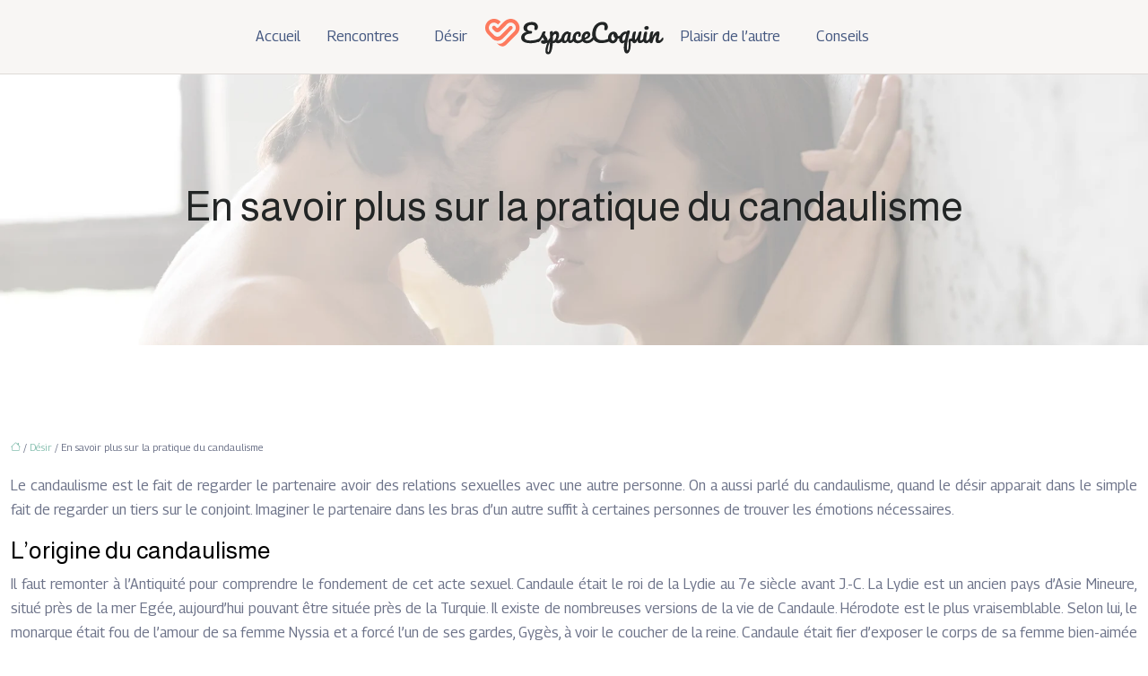

--- FILE ---
content_type: text/html; charset=UTF-8
request_url: https://www.espace-coquin.com/en-savoir-plus-sur-la-pratique-du-candaulisme/
body_size: 11991
content:
<!DOCTYPE html>
<html lang="fr-FR">
<head>
<meta charset="UTF-8" />
<meta name="viewport" content="width=device-width">
<link rel="shortcut icon" href="/wp-content/uploads/2021/09/favcion.svg" />
<script type="application/ld+json">
{
    "@context": "https://schema.org",
    "@graph": [
        {
            "@type": "WebSite",
            "@id": "https://www.espace-coquin.com#website",
            "url": "https://www.espace-coquin.com",
            "inLanguage": "fr-FR",
            "publisher": {
                "@id": "https://www.espace-coquin.com#organization"
            }
        },
        {
            "@type": "Organization",
            "@id": "https://www.espace-coquin.com#organization",
            "url": "https://www.espace-coquin.com",
            "logo": {
                "@type": "ImageObject",
                "@id": "https://www.espace-coquin.com#logo",
                "url": "https://www.espace-coquin.com/wp-content/uploads/2021/09/logo-espace-coquin.svg"
            }
        },
        {
            "@type": "Person",
            "@id": "https://www.espace-coquin.com/author/espace-coquin#person",
            "name": "admin",
            "jobTitle": "Rédaction Web",
            "url": "https://www.espace-coquin.com/author/espace-coquin",
            "worksFor": {
                "@id": "https://www.espace-coquin.com#organization"
            },
            "image": {
                "@type": "ImageObject",
                "url": ""
            }
        },
        {
            "@type": "WebPage",
            "@id": "https://www.espace-coquin.com/en-savoir-plus-sur-la-pratique-du-candaulisme/#webpage",
            "url": "https://www.espace-coquin.com/en-savoir-plus-sur-la-pratique-du-candaulisme/",
            "name": "Candaulisme, une pratique de plus en plus exercé",
            "isPartOf": {
                "@id": "https://www.espace-coquin.com#website"
            },
            "breadcrumb": {
                "@id": "https://www.espace-coquin.com/en-savoir-plus-sur-la-pratique-du-candaulisme/#breadcrumb"
            },
            "inLanguage": "fr_FR"
        },
        {
            "@type": "Article",
            "@id": "https://www.espace-coquin.com/en-savoir-plus-sur-la-pratique-du-candaulisme/#article",
            "headline": "En savoir plus sur la pratique du candaulisme",
            "description": "Le candaulisme est un penchant sexuel qui s&apos;exprime par l&apos;excitation d&apos;un membre du couple à voir son partenaire faire l&apos;amour avec un tiers.",
            "mainEntityOfPage": {
                "@id": "https://www.espace-coquin.com/en-savoir-plus-sur-la-pratique-du-candaulisme/#webpage"
            },
            "wordCount": 430,
            "isAccessibleForFree": true,
            "articleSection": [
                "Désir"
            ],
            "datePublished": "2021-09-16T12:23:00+00:00",
            "author": {
                "@id": "https://www.espace-coquin.com/author/espace-coquin#person"
            },
            "publisher": {
                "@id": "https://www.espace-coquin.com#organization"
            },
            "inLanguage": "fr-FR"
        },
        {
            "@type": "BreadcrumbList",
            "@id": "https://www.espace-coquin.com/en-savoir-plus-sur-la-pratique-du-candaulisme/#breadcrumb",
            "itemListElement": [
                {
                    "@type": "ListItem",
                    "position": 1,
                    "name": "Accueil",
                    "item": "https://www.espace-coquin.com/"
                },
                {
                    "@type": "ListItem",
                    "position": 2,
                    "name": "Désir",
                    "item": "https://www.espace-coquin.com/desir/"
                },
                {
                    "@type": "ListItem",
                    "position": 3,
                    "name": "En savoir plus sur la pratique du candaulisme",
                    "item": "https://www.espace-coquin.com/en-savoir-plus-sur-la-pratique-du-candaulisme/"
                }
            ]
        }
    ]
}</script>
<meta name='robots' content='max-image-preview:large' />
<title>Candaulisme, une pratique de plus en plus exercé</title><meta name="description" content="Le candaulisme est un penchant sexuel qui s'exprime par l'excitation d'un membre du couple à voir son partenaire faire l'amour avec un tiers."><link rel="alternate" title="oEmbed (JSON)" type="application/json+oembed" href="https://www.espace-coquin.com/wp-json/oembed/1.0/embed?url=https%3A%2F%2Fwww.espace-coquin.com%2Fen-savoir-plus-sur-la-pratique-du-candaulisme%2F" />
<link rel="alternate" title="oEmbed (XML)" type="text/xml+oembed" href="https://www.espace-coquin.com/wp-json/oembed/1.0/embed?url=https%3A%2F%2Fwww.espace-coquin.com%2Fen-savoir-plus-sur-la-pratique-du-candaulisme%2F&#038;format=xml" />
<style id='wp-img-auto-sizes-contain-inline-css' type='text/css'>
img:is([sizes=auto i],[sizes^="auto," i]){contain-intrinsic-size:3000px 1500px}
/*# sourceURL=wp-img-auto-sizes-contain-inline-css */
</style>
<style id='wp-block-library-inline-css' type='text/css'>
:root{--wp-block-synced-color:#7a00df;--wp-block-synced-color--rgb:122,0,223;--wp-bound-block-color:var(--wp-block-synced-color);--wp-editor-canvas-background:#ddd;--wp-admin-theme-color:#007cba;--wp-admin-theme-color--rgb:0,124,186;--wp-admin-theme-color-darker-10:#006ba1;--wp-admin-theme-color-darker-10--rgb:0,107,160.5;--wp-admin-theme-color-darker-20:#005a87;--wp-admin-theme-color-darker-20--rgb:0,90,135;--wp-admin-border-width-focus:2px}@media (min-resolution:192dpi){:root{--wp-admin-border-width-focus:1.5px}}.wp-element-button{cursor:pointer}:root .has-very-light-gray-background-color{background-color:#eee}:root .has-very-dark-gray-background-color{background-color:#313131}:root .has-very-light-gray-color{color:#eee}:root .has-very-dark-gray-color{color:#313131}:root .has-vivid-green-cyan-to-vivid-cyan-blue-gradient-background{background:linear-gradient(135deg,#00d084,#0693e3)}:root .has-purple-crush-gradient-background{background:linear-gradient(135deg,#34e2e4,#4721fb 50%,#ab1dfe)}:root .has-hazy-dawn-gradient-background{background:linear-gradient(135deg,#faaca8,#dad0ec)}:root .has-subdued-olive-gradient-background{background:linear-gradient(135deg,#fafae1,#67a671)}:root .has-atomic-cream-gradient-background{background:linear-gradient(135deg,#fdd79a,#004a59)}:root .has-nightshade-gradient-background{background:linear-gradient(135deg,#330968,#31cdcf)}:root .has-midnight-gradient-background{background:linear-gradient(135deg,#020381,#2874fc)}:root{--wp--preset--font-size--normal:16px;--wp--preset--font-size--huge:42px}.has-regular-font-size{font-size:1em}.has-larger-font-size{font-size:2.625em}.has-normal-font-size{font-size:var(--wp--preset--font-size--normal)}.has-huge-font-size{font-size:var(--wp--preset--font-size--huge)}.has-text-align-center{text-align:center}.has-text-align-left{text-align:left}.has-text-align-right{text-align:right}.has-fit-text{white-space:nowrap!important}#end-resizable-editor-section{display:none}.aligncenter{clear:both}.items-justified-left{justify-content:flex-start}.items-justified-center{justify-content:center}.items-justified-right{justify-content:flex-end}.items-justified-space-between{justify-content:space-between}.screen-reader-text{border:0;clip-path:inset(50%);height:1px;margin:-1px;overflow:hidden;padding:0;position:absolute;width:1px;word-wrap:normal!important}.screen-reader-text:focus{background-color:#ddd;clip-path:none;color:#444;display:block;font-size:1em;height:auto;left:5px;line-height:normal;padding:15px 23px 14px;text-decoration:none;top:5px;width:auto;z-index:100000}html :where(.has-border-color){border-style:solid}html :where([style*=border-top-color]){border-top-style:solid}html :where([style*=border-right-color]){border-right-style:solid}html :where([style*=border-bottom-color]){border-bottom-style:solid}html :where([style*=border-left-color]){border-left-style:solid}html :where([style*=border-width]){border-style:solid}html :where([style*=border-top-width]){border-top-style:solid}html :where([style*=border-right-width]){border-right-style:solid}html :where([style*=border-bottom-width]){border-bottom-style:solid}html :where([style*=border-left-width]){border-left-style:solid}html :where(img[class*=wp-image-]){height:auto;max-width:100%}:where(figure){margin:0 0 1em}html :where(.is-position-sticky){--wp-admin--admin-bar--position-offset:var(--wp-admin--admin-bar--height,0px)}@media screen and (max-width:600px){html :where(.is-position-sticky){--wp-admin--admin-bar--position-offset:0px}}

/*# sourceURL=wp-block-library-inline-css */
</style><style id='wp-block-image-inline-css' type='text/css'>
.wp-block-image>a,.wp-block-image>figure>a{display:inline-block}.wp-block-image img{box-sizing:border-box;height:auto;max-width:100%;vertical-align:bottom}@media not (prefers-reduced-motion){.wp-block-image img.hide{visibility:hidden}.wp-block-image img.show{animation:show-content-image .4s}}.wp-block-image[style*=border-radius] img,.wp-block-image[style*=border-radius]>a{border-radius:inherit}.wp-block-image.has-custom-border img{box-sizing:border-box}.wp-block-image.aligncenter{text-align:center}.wp-block-image.alignfull>a,.wp-block-image.alignwide>a{width:100%}.wp-block-image.alignfull img,.wp-block-image.alignwide img{height:auto;width:100%}.wp-block-image .aligncenter,.wp-block-image .alignleft,.wp-block-image .alignright,.wp-block-image.aligncenter,.wp-block-image.alignleft,.wp-block-image.alignright{display:table}.wp-block-image .aligncenter>figcaption,.wp-block-image .alignleft>figcaption,.wp-block-image .alignright>figcaption,.wp-block-image.aligncenter>figcaption,.wp-block-image.alignleft>figcaption,.wp-block-image.alignright>figcaption{caption-side:bottom;display:table-caption}.wp-block-image .alignleft{float:left;margin:.5em 1em .5em 0}.wp-block-image .alignright{float:right;margin:.5em 0 .5em 1em}.wp-block-image .aligncenter{margin-left:auto;margin-right:auto}.wp-block-image :where(figcaption){margin-bottom:1em;margin-top:.5em}.wp-block-image.is-style-circle-mask img{border-radius:9999px}@supports ((-webkit-mask-image:none) or (mask-image:none)) or (-webkit-mask-image:none){.wp-block-image.is-style-circle-mask img{border-radius:0;-webkit-mask-image:url('data:image/svg+xml;utf8,<svg viewBox="0 0 100 100" xmlns="http://www.w3.org/2000/svg"><circle cx="50" cy="50" r="50"/></svg>');mask-image:url('data:image/svg+xml;utf8,<svg viewBox="0 0 100 100" xmlns="http://www.w3.org/2000/svg"><circle cx="50" cy="50" r="50"/></svg>');mask-mode:alpha;-webkit-mask-position:center;mask-position:center;-webkit-mask-repeat:no-repeat;mask-repeat:no-repeat;-webkit-mask-size:contain;mask-size:contain}}:root :where(.wp-block-image.is-style-rounded img,.wp-block-image .is-style-rounded img){border-radius:9999px}.wp-block-image figure{margin:0}.wp-lightbox-container{display:flex;flex-direction:column;position:relative}.wp-lightbox-container img{cursor:zoom-in}.wp-lightbox-container img:hover+button{opacity:1}.wp-lightbox-container button{align-items:center;backdrop-filter:blur(16px) saturate(180%);background-color:#5a5a5a40;border:none;border-radius:4px;cursor:zoom-in;display:flex;height:20px;justify-content:center;opacity:0;padding:0;position:absolute;right:16px;text-align:center;top:16px;width:20px;z-index:100}@media not (prefers-reduced-motion){.wp-lightbox-container button{transition:opacity .2s ease}}.wp-lightbox-container button:focus-visible{outline:3px auto #5a5a5a40;outline:3px auto -webkit-focus-ring-color;outline-offset:3px}.wp-lightbox-container button:hover{cursor:pointer;opacity:1}.wp-lightbox-container button:focus{opacity:1}.wp-lightbox-container button:focus,.wp-lightbox-container button:hover,.wp-lightbox-container button:not(:hover):not(:active):not(.has-background){background-color:#5a5a5a40;border:none}.wp-lightbox-overlay{box-sizing:border-box;cursor:zoom-out;height:100vh;left:0;overflow:hidden;position:fixed;top:0;visibility:hidden;width:100%;z-index:100000}.wp-lightbox-overlay .close-button{align-items:center;cursor:pointer;display:flex;justify-content:center;min-height:40px;min-width:40px;padding:0;position:absolute;right:calc(env(safe-area-inset-right) + 16px);top:calc(env(safe-area-inset-top) + 16px);z-index:5000000}.wp-lightbox-overlay .close-button:focus,.wp-lightbox-overlay .close-button:hover,.wp-lightbox-overlay .close-button:not(:hover):not(:active):not(.has-background){background:none;border:none}.wp-lightbox-overlay .lightbox-image-container{height:var(--wp--lightbox-container-height);left:50%;overflow:hidden;position:absolute;top:50%;transform:translate(-50%,-50%);transform-origin:top left;width:var(--wp--lightbox-container-width);z-index:9999999999}.wp-lightbox-overlay .wp-block-image{align-items:center;box-sizing:border-box;display:flex;height:100%;justify-content:center;margin:0;position:relative;transform-origin:0 0;width:100%;z-index:3000000}.wp-lightbox-overlay .wp-block-image img{height:var(--wp--lightbox-image-height);min-height:var(--wp--lightbox-image-height);min-width:var(--wp--lightbox-image-width);width:var(--wp--lightbox-image-width)}.wp-lightbox-overlay .wp-block-image figcaption{display:none}.wp-lightbox-overlay button{background:none;border:none}.wp-lightbox-overlay .scrim{background-color:#fff;height:100%;opacity:.9;position:absolute;width:100%;z-index:2000000}.wp-lightbox-overlay.active{visibility:visible}@media not (prefers-reduced-motion){.wp-lightbox-overlay.active{animation:turn-on-visibility .25s both}.wp-lightbox-overlay.active img{animation:turn-on-visibility .35s both}.wp-lightbox-overlay.show-closing-animation:not(.active){animation:turn-off-visibility .35s both}.wp-lightbox-overlay.show-closing-animation:not(.active) img{animation:turn-off-visibility .25s both}.wp-lightbox-overlay.zoom.active{animation:none;opacity:1;visibility:visible}.wp-lightbox-overlay.zoom.active .lightbox-image-container{animation:lightbox-zoom-in .4s}.wp-lightbox-overlay.zoom.active .lightbox-image-container img{animation:none}.wp-lightbox-overlay.zoom.active .scrim{animation:turn-on-visibility .4s forwards}.wp-lightbox-overlay.zoom.show-closing-animation:not(.active){animation:none}.wp-lightbox-overlay.zoom.show-closing-animation:not(.active) .lightbox-image-container{animation:lightbox-zoom-out .4s}.wp-lightbox-overlay.zoom.show-closing-animation:not(.active) .lightbox-image-container img{animation:none}.wp-lightbox-overlay.zoom.show-closing-animation:not(.active) .scrim{animation:turn-off-visibility .4s forwards}}@keyframes show-content-image{0%{visibility:hidden}99%{visibility:hidden}to{visibility:visible}}@keyframes turn-on-visibility{0%{opacity:0}to{opacity:1}}@keyframes turn-off-visibility{0%{opacity:1;visibility:visible}99%{opacity:0;visibility:visible}to{opacity:0;visibility:hidden}}@keyframes lightbox-zoom-in{0%{transform:translate(calc((-100vw + var(--wp--lightbox-scrollbar-width))/2 + var(--wp--lightbox-initial-left-position)),calc(-50vh + var(--wp--lightbox-initial-top-position))) scale(var(--wp--lightbox-scale))}to{transform:translate(-50%,-50%) scale(1)}}@keyframes lightbox-zoom-out{0%{transform:translate(-50%,-50%) scale(1);visibility:visible}99%{visibility:visible}to{transform:translate(calc((-100vw + var(--wp--lightbox-scrollbar-width))/2 + var(--wp--lightbox-initial-left-position)),calc(-50vh + var(--wp--lightbox-initial-top-position))) scale(var(--wp--lightbox-scale));visibility:hidden}}
/*# sourceURL=https://www.espace-coquin.com/wp-includes/blocks/image/style.min.css */
</style>
<style id='global-styles-inline-css' type='text/css'>
:root{--wp--preset--aspect-ratio--square: 1;--wp--preset--aspect-ratio--4-3: 4/3;--wp--preset--aspect-ratio--3-4: 3/4;--wp--preset--aspect-ratio--3-2: 3/2;--wp--preset--aspect-ratio--2-3: 2/3;--wp--preset--aspect-ratio--16-9: 16/9;--wp--preset--aspect-ratio--9-16: 9/16;--wp--preset--color--black: #000000;--wp--preset--color--cyan-bluish-gray: #abb8c3;--wp--preset--color--white: #ffffff;--wp--preset--color--pale-pink: #f78da7;--wp--preset--color--vivid-red: #cf2e2e;--wp--preset--color--luminous-vivid-orange: #ff6900;--wp--preset--color--luminous-vivid-amber: #fcb900;--wp--preset--color--light-green-cyan: #7bdcb5;--wp--preset--color--vivid-green-cyan: #00d084;--wp--preset--color--pale-cyan-blue: #8ed1fc;--wp--preset--color--vivid-cyan-blue: #0693e3;--wp--preset--color--vivid-purple: #9b51e0;--wp--preset--color--base: #f9f9f9;--wp--preset--color--base-2: #ffffff;--wp--preset--color--contrast: #111111;--wp--preset--color--contrast-2: #636363;--wp--preset--color--contrast-3: #A4A4A4;--wp--preset--color--accent: #cfcabe;--wp--preset--color--accent-2: #c2a990;--wp--preset--color--accent-3: #d8613c;--wp--preset--color--accent-4: #b1c5a4;--wp--preset--color--accent-5: #b5bdbc;--wp--preset--gradient--vivid-cyan-blue-to-vivid-purple: linear-gradient(135deg,rgb(6,147,227) 0%,rgb(155,81,224) 100%);--wp--preset--gradient--light-green-cyan-to-vivid-green-cyan: linear-gradient(135deg,rgb(122,220,180) 0%,rgb(0,208,130) 100%);--wp--preset--gradient--luminous-vivid-amber-to-luminous-vivid-orange: linear-gradient(135deg,rgb(252,185,0) 0%,rgb(255,105,0) 100%);--wp--preset--gradient--luminous-vivid-orange-to-vivid-red: linear-gradient(135deg,rgb(255,105,0) 0%,rgb(207,46,46) 100%);--wp--preset--gradient--very-light-gray-to-cyan-bluish-gray: linear-gradient(135deg,rgb(238,238,238) 0%,rgb(169,184,195) 100%);--wp--preset--gradient--cool-to-warm-spectrum: linear-gradient(135deg,rgb(74,234,220) 0%,rgb(151,120,209) 20%,rgb(207,42,186) 40%,rgb(238,44,130) 60%,rgb(251,105,98) 80%,rgb(254,248,76) 100%);--wp--preset--gradient--blush-light-purple: linear-gradient(135deg,rgb(255,206,236) 0%,rgb(152,150,240) 100%);--wp--preset--gradient--blush-bordeaux: linear-gradient(135deg,rgb(254,205,165) 0%,rgb(254,45,45) 50%,rgb(107,0,62) 100%);--wp--preset--gradient--luminous-dusk: linear-gradient(135deg,rgb(255,203,112) 0%,rgb(199,81,192) 50%,rgb(65,88,208) 100%);--wp--preset--gradient--pale-ocean: linear-gradient(135deg,rgb(255,245,203) 0%,rgb(182,227,212) 50%,rgb(51,167,181) 100%);--wp--preset--gradient--electric-grass: linear-gradient(135deg,rgb(202,248,128) 0%,rgb(113,206,126) 100%);--wp--preset--gradient--midnight: linear-gradient(135deg,rgb(2,3,129) 0%,rgb(40,116,252) 100%);--wp--preset--gradient--gradient-1: linear-gradient(to bottom, #cfcabe 0%, #F9F9F9 100%);--wp--preset--gradient--gradient-2: linear-gradient(to bottom, #C2A990 0%, #F9F9F9 100%);--wp--preset--gradient--gradient-3: linear-gradient(to bottom, #D8613C 0%, #F9F9F9 100%);--wp--preset--gradient--gradient-4: linear-gradient(to bottom, #B1C5A4 0%, #F9F9F9 100%);--wp--preset--gradient--gradient-5: linear-gradient(to bottom, #B5BDBC 0%, #F9F9F9 100%);--wp--preset--gradient--gradient-6: linear-gradient(to bottom, #A4A4A4 0%, #F9F9F9 100%);--wp--preset--gradient--gradient-7: linear-gradient(to bottom, #cfcabe 50%, #F9F9F9 50%);--wp--preset--gradient--gradient-8: linear-gradient(to bottom, #C2A990 50%, #F9F9F9 50%);--wp--preset--gradient--gradient-9: linear-gradient(to bottom, #D8613C 50%, #F9F9F9 50%);--wp--preset--gradient--gradient-10: linear-gradient(to bottom, #B1C5A4 50%, #F9F9F9 50%);--wp--preset--gradient--gradient-11: linear-gradient(to bottom, #B5BDBC 50%, #F9F9F9 50%);--wp--preset--gradient--gradient-12: linear-gradient(to bottom, #A4A4A4 50%, #F9F9F9 50%);--wp--preset--font-size--small: 13px;--wp--preset--font-size--medium: 20px;--wp--preset--font-size--large: 36px;--wp--preset--font-size--x-large: 42px;--wp--preset--spacing--20: min(1.5rem, 2vw);--wp--preset--spacing--30: min(2.5rem, 3vw);--wp--preset--spacing--40: min(4rem, 5vw);--wp--preset--spacing--50: min(6.5rem, 8vw);--wp--preset--spacing--60: min(10.5rem, 13vw);--wp--preset--spacing--70: 3.38rem;--wp--preset--spacing--80: 5.06rem;--wp--preset--spacing--10: 1rem;--wp--preset--shadow--natural: 6px 6px 9px rgba(0, 0, 0, 0.2);--wp--preset--shadow--deep: 12px 12px 50px rgba(0, 0, 0, 0.4);--wp--preset--shadow--sharp: 6px 6px 0px rgba(0, 0, 0, 0.2);--wp--preset--shadow--outlined: 6px 6px 0px -3px rgb(255, 255, 255), 6px 6px rgb(0, 0, 0);--wp--preset--shadow--crisp: 6px 6px 0px rgb(0, 0, 0);}:root { --wp--style--global--content-size: 1320px;--wp--style--global--wide-size: 1920px; }:where(body) { margin: 0; }.wp-site-blocks { padding-top: var(--wp--style--root--padding-top); padding-bottom: var(--wp--style--root--padding-bottom); }.has-global-padding { padding-right: var(--wp--style--root--padding-right); padding-left: var(--wp--style--root--padding-left); }.has-global-padding > .alignfull { margin-right: calc(var(--wp--style--root--padding-right) * -1); margin-left: calc(var(--wp--style--root--padding-left) * -1); }.has-global-padding :where(:not(.alignfull.is-layout-flow) > .has-global-padding:not(.wp-block-block, .alignfull)) { padding-right: 0; padding-left: 0; }.has-global-padding :where(:not(.alignfull.is-layout-flow) > .has-global-padding:not(.wp-block-block, .alignfull)) > .alignfull { margin-left: 0; margin-right: 0; }.wp-site-blocks > .alignleft { float: left; margin-right: 2em; }.wp-site-blocks > .alignright { float: right; margin-left: 2em; }.wp-site-blocks > .aligncenter { justify-content: center; margin-left: auto; margin-right: auto; }:where(.wp-site-blocks) > * { margin-block-start: 1.2rem; margin-block-end: 0; }:where(.wp-site-blocks) > :first-child { margin-block-start: 0; }:where(.wp-site-blocks) > :last-child { margin-block-end: 0; }:root { --wp--style--block-gap: 1.2rem; }:root :where(.is-layout-flow) > :first-child{margin-block-start: 0;}:root :where(.is-layout-flow) > :last-child{margin-block-end: 0;}:root :where(.is-layout-flow) > *{margin-block-start: 1.2rem;margin-block-end: 0;}:root :where(.is-layout-constrained) > :first-child{margin-block-start: 0;}:root :where(.is-layout-constrained) > :last-child{margin-block-end: 0;}:root :where(.is-layout-constrained) > *{margin-block-start: 1.2rem;margin-block-end: 0;}:root :where(.is-layout-flex){gap: 1.2rem;}:root :where(.is-layout-grid){gap: 1.2rem;}.is-layout-flow > .alignleft{float: left;margin-inline-start: 0;margin-inline-end: 2em;}.is-layout-flow > .alignright{float: right;margin-inline-start: 2em;margin-inline-end: 0;}.is-layout-flow > .aligncenter{margin-left: auto !important;margin-right: auto !important;}.is-layout-constrained > .alignleft{float: left;margin-inline-start: 0;margin-inline-end: 2em;}.is-layout-constrained > .alignright{float: right;margin-inline-start: 2em;margin-inline-end: 0;}.is-layout-constrained > .aligncenter{margin-left: auto !important;margin-right: auto !important;}.is-layout-constrained > :where(:not(.alignleft):not(.alignright):not(.alignfull)){max-width: var(--wp--style--global--content-size);margin-left: auto !important;margin-right: auto !important;}.is-layout-constrained > .alignwide{max-width: var(--wp--style--global--wide-size);}body .is-layout-flex{display: flex;}.is-layout-flex{flex-wrap: wrap;align-items: center;}.is-layout-flex > :is(*, div){margin: 0;}body .is-layout-grid{display: grid;}.is-layout-grid > :is(*, div){margin: 0;}body{--wp--style--root--padding-top: 0px;--wp--style--root--padding-right: var(--wp--preset--spacing--50);--wp--style--root--padding-bottom: 0px;--wp--style--root--padding-left: var(--wp--preset--spacing--50);}a:where(:not(.wp-element-button)){text-decoration: underline;}:root :where(a:where(:not(.wp-element-button)):hover){text-decoration: none;}:root :where(.wp-element-button, .wp-block-button__link){background-color: var(--wp--preset--color--contrast);border-radius: .33rem;border-color: var(--wp--preset--color--contrast);border-width: 0;color: var(--wp--preset--color--base);font-family: inherit;font-size: var(--wp--preset--font-size--small);font-style: normal;font-weight: 500;letter-spacing: inherit;line-height: inherit;padding-top: 0.6rem;padding-right: 1rem;padding-bottom: 0.6rem;padding-left: 1rem;text-decoration: none;text-transform: inherit;}:root :where(.wp-element-button:hover, .wp-block-button__link:hover){background-color: var(--wp--preset--color--contrast-2);border-color: var(--wp--preset--color--contrast-2);color: var(--wp--preset--color--base);}:root :where(.wp-element-button:focus, .wp-block-button__link:focus){background-color: var(--wp--preset--color--contrast-2);border-color: var(--wp--preset--color--contrast-2);color: var(--wp--preset--color--base);outline-color: var(--wp--preset--color--contrast);outline-offset: 2px;outline-style: dotted;outline-width: 1px;}:root :where(.wp-element-button:active, .wp-block-button__link:active){background-color: var(--wp--preset--color--contrast);color: var(--wp--preset--color--base);}:root :where(.wp-element-caption, .wp-block-audio figcaption, .wp-block-embed figcaption, .wp-block-gallery figcaption, .wp-block-image figcaption, .wp-block-table figcaption, .wp-block-video figcaption){color: var(--wp--preset--color--contrast-2);font-family: var(--wp--preset--font-family--body);font-size: 0.8rem;}.has-black-color{color: var(--wp--preset--color--black) !important;}.has-cyan-bluish-gray-color{color: var(--wp--preset--color--cyan-bluish-gray) !important;}.has-white-color{color: var(--wp--preset--color--white) !important;}.has-pale-pink-color{color: var(--wp--preset--color--pale-pink) !important;}.has-vivid-red-color{color: var(--wp--preset--color--vivid-red) !important;}.has-luminous-vivid-orange-color{color: var(--wp--preset--color--luminous-vivid-orange) !important;}.has-luminous-vivid-amber-color{color: var(--wp--preset--color--luminous-vivid-amber) !important;}.has-light-green-cyan-color{color: var(--wp--preset--color--light-green-cyan) !important;}.has-vivid-green-cyan-color{color: var(--wp--preset--color--vivid-green-cyan) !important;}.has-pale-cyan-blue-color{color: var(--wp--preset--color--pale-cyan-blue) !important;}.has-vivid-cyan-blue-color{color: var(--wp--preset--color--vivid-cyan-blue) !important;}.has-vivid-purple-color{color: var(--wp--preset--color--vivid-purple) !important;}.has-base-color{color: var(--wp--preset--color--base) !important;}.has-base-2-color{color: var(--wp--preset--color--base-2) !important;}.has-contrast-color{color: var(--wp--preset--color--contrast) !important;}.has-contrast-2-color{color: var(--wp--preset--color--contrast-2) !important;}.has-contrast-3-color{color: var(--wp--preset--color--contrast-3) !important;}.has-accent-color{color: var(--wp--preset--color--accent) !important;}.has-accent-2-color{color: var(--wp--preset--color--accent-2) !important;}.has-accent-3-color{color: var(--wp--preset--color--accent-3) !important;}.has-accent-4-color{color: var(--wp--preset--color--accent-4) !important;}.has-accent-5-color{color: var(--wp--preset--color--accent-5) !important;}.has-black-background-color{background-color: var(--wp--preset--color--black) !important;}.has-cyan-bluish-gray-background-color{background-color: var(--wp--preset--color--cyan-bluish-gray) !important;}.has-white-background-color{background-color: var(--wp--preset--color--white) !important;}.has-pale-pink-background-color{background-color: var(--wp--preset--color--pale-pink) !important;}.has-vivid-red-background-color{background-color: var(--wp--preset--color--vivid-red) !important;}.has-luminous-vivid-orange-background-color{background-color: var(--wp--preset--color--luminous-vivid-orange) !important;}.has-luminous-vivid-amber-background-color{background-color: var(--wp--preset--color--luminous-vivid-amber) !important;}.has-light-green-cyan-background-color{background-color: var(--wp--preset--color--light-green-cyan) !important;}.has-vivid-green-cyan-background-color{background-color: var(--wp--preset--color--vivid-green-cyan) !important;}.has-pale-cyan-blue-background-color{background-color: var(--wp--preset--color--pale-cyan-blue) !important;}.has-vivid-cyan-blue-background-color{background-color: var(--wp--preset--color--vivid-cyan-blue) !important;}.has-vivid-purple-background-color{background-color: var(--wp--preset--color--vivid-purple) !important;}.has-base-background-color{background-color: var(--wp--preset--color--base) !important;}.has-base-2-background-color{background-color: var(--wp--preset--color--base-2) !important;}.has-contrast-background-color{background-color: var(--wp--preset--color--contrast) !important;}.has-contrast-2-background-color{background-color: var(--wp--preset--color--contrast-2) !important;}.has-contrast-3-background-color{background-color: var(--wp--preset--color--contrast-3) !important;}.has-accent-background-color{background-color: var(--wp--preset--color--accent) !important;}.has-accent-2-background-color{background-color: var(--wp--preset--color--accent-2) !important;}.has-accent-3-background-color{background-color: var(--wp--preset--color--accent-3) !important;}.has-accent-4-background-color{background-color: var(--wp--preset--color--accent-4) !important;}.has-accent-5-background-color{background-color: var(--wp--preset--color--accent-5) !important;}.has-black-border-color{border-color: var(--wp--preset--color--black) !important;}.has-cyan-bluish-gray-border-color{border-color: var(--wp--preset--color--cyan-bluish-gray) !important;}.has-white-border-color{border-color: var(--wp--preset--color--white) !important;}.has-pale-pink-border-color{border-color: var(--wp--preset--color--pale-pink) !important;}.has-vivid-red-border-color{border-color: var(--wp--preset--color--vivid-red) !important;}.has-luminous-vivid-orange-border-color{border-color: var(--wp--preset--color--luminous-vivid-orange) !important;}.has-luminous-vivid-amber-border-color{border-color: var(--wp--preset--color--luminous-vivid-amber) !important;}.has-light-green-cyan-border-color{border-color: var(--wp--preset--color--light-green-cyan) !important;}.has-vivid-green-cyan-border-color{border-color: var(--wp--preset--color--vivid-green-cyan) !important;}.has-pale-cyan-blue-border-color{border-color: var(--wp--preset--color--pale-cyan-blue) !important;}.has-vivid-cyan-blue-border-color{border-color: var(--wp--preset--color--vivid-cyan-blue) !important;}.has-vivid-purple-border-color{border-color: var(--wp--preset--color--vivid-purple) !important;}.has-base-border-color{border-color: var(--wp--preset--color--base) !important;}.has-base-2-border-color{border-color: var(--wp--preset--color--base-2) !important;}.has-contrast-border-color{border-color: var(--wp--preset--color--contrast) !important;}.has-contrast-2-border-color{border-color: var(--wp--preset--color--contrast-2) !important;}.has-contrast-3-border-color{border-color: var(--wp--preset--color--contrast-3) !important;}.has-accent-border-color{border-color: var(--wp--preset--color--accent) !important;}.has-accent-2-border-color{border-color: var(--wp--preset--color--accent-2) !important;}.has-accent-3-border-color{border-color: var(--wp--preset--color--accent-3) !important;}.has-accent-4-border-color{border-color: var(--wp--preset--color--accent-4) !important;}.has-accent-5-border-color{border-color: var(--wp--preset--color--accent-5) !important;}.has-vivid-cyan-blue-to-vivid-purple-gradient-background{background: var(--wp--preset--gradient--vivid-cyan-blue-to-vivid-purple) !important;}.has-light-green-cyan-to-vivid-green-cyan-gradient-background{background: var(--wp--preset--gradient--light-green-cyan-to-vivid-green-cyan) !important;}.has-luminous-vivid-amber-to-luminous-vivid-orange-gradient-background{background: var(--wp--preset--gradient--luminous-vivid-amber-to-luminous-vivid-orange) !important;}.has-luminous-vivid-orange-to-vivid-red-gradient-background{background: var(--wp--preset--gradient--luminous-vivid-orange-to-vivid-red) !important;}.has-very-light-gray-to-cyan-bluish-gray-gradient-background{background: var(--wp--preset--gradient--very-light-gray-to-cyan-bluish-gray) !important;}.has-cool-to-warm-spectrum-gradient-background{background: var(--wp--preset--gradient--cool-to-warm-spectrum) !important;}.has-blush-light-purple-gradient-background{background: var(--wp--preset--gradient--blush-light-purple) !important;}.has-blush-bordeaux-gradient-background{background: var(--wp--preset--gradient--blush-bordeaux) !important;}.has-luminous-dusk-gradient-background{background: var(--wp--preset--gradient--luminous-dusk) !important;}.has-pale-ocean-gradient-background{background: var(--wp--preset--gradient--pale-ocean) !important;}.has-electric-grass-gradient-background{background: var(--wp--preset--gradient--electric-grass) !important;}.has-midnight-gradient-background{background: var(--wp--preset--gradient--midnight) !important;}.has-gradient-1-gradient-background{background: var(--wp--preset--gradient--gradient-1) !important;}.has-gradient-2-gradient-background{background: var(--wp--preset--gradient--gradient-2) !important;}.has-gradient-3-gradient-background{background: var(--wp--preset--gradient--gradient-3) !important;}.has-gradient-4-gradient-background{background: var(--wp--preset--gradient--gradient-4) !important;}.has-gradient-5-gradient-background{background: var(--wp--preset--gradient--gradient-5) !important;}.has-gradient-6-gradient-background{background: var(--wp--preset--gradient--gradient-6) !important;}.has-gradient-7-gradient-background{background: var(--wp--preset--gradient--gradient-7) !important;}.has-gradient-8-gradient-background{background: var(--wp--preset--gradient--gradient-8) !important;}.has-gradient-9-gradient-background{background: var(--wp--preset--gradient--gradient-9) !important;}.has-gradient-10-gradient-background{background: var(--wp--preset--gradient--gradient-10) !important;}.has-gradient-11-gradient-background{background: var(--wp--preset--gradient--gradient-11) !important;}.has-gradient-12-gradient-background{background: var(--wp--preset--gradient--gradient-12) !important;}.has-small-font-size{font-size: var(--wp--preset--font-size--small) !important;}.has-medium-font-size{font-size: var(--wp--preset--font-size--medium) !important;}.has-large-font-size{font-size: var(--wp--preset--font-size--large) !important;}.has-x-large-font-size{font-size: var(--wp--preset--font-size--x-large) !important;}
/*# sourceURL=global-styles-inline-css */
</style>

<link rel='stylesheet' id='default-css' href='https://www.espace-coquin.com/wp-content/themes/factory-templates-4/style.css?ver=81bb4a1a5961a0b54560b3f75d43157e' type='text/css' media='all' />
<link rel='stylesheet' id='bootstrap5-css' href='https://www.espace-coquin.com/wp-content/themes/factory-templates-4/css/bootstrap.min.css?ver=81bb4a1a5961a0b54560b3f75d43157e' type='text/css' media='all' />
<link rel='stylesheet' id='bootstrap-icon-css' href='https://www.espace-coquin.com/wp-content/themes/factory-templates-4/css/bootstrap-icons.css?ver=81bb4a1a5961a0b54560b3f75d43157e' type='text/css' media='all' />
<link rel='stylesheet' id='global-css' href='https://www.espace-coquin.com/wp-content/themes/factory-templates-4/css/global.css?ver=81bb4a1a5961a0b54560b3f75d43157e' type='text/css' media='all' />
<link rel='stylesheet' id='light-theme-css' href='https://www.espace-coquin.com/wp-content/themes/factory-templates-4/css/light.css?ver=81bb4a1a5961a0b54560b3f75d43157e' type='text/css' media='all' />
<script type="text/javascript" src="https://code.jquery.com/jquery-3.2.1.min.js?ver=81bb4a1a5961a0b54560b3f75d43157e" id="jquery3.2.1-js"></script>
<script type="text/javascript" src="https://www.espace-coquin.com/wp-content/themes/factory-templates-4/js/fn.js?ver=81bb4a1a5961a0b54560b3f75d43157e" id="default_script-js"></script>
<link rel="https://api.w.org/" href="https://www.espace-coquin.com/wp-json/" /><link rel="alternate" title="JSON" type="application/json" href="https://www.espace-coquin.com/wp-json/wp/v2/posts/164" /><link rel="EditURI" type="application/rsd+xml" title="RSD" href="https://www.espace-coquin.com/xmlrpc.php?rsd" />
<link rel="canonical" href="https://www.espace-coquin.com/en-savoir-plus-sur-la-pratique-du-candaulisme/" />
<link rel='shortlink' href='https://www.espace-coquin.com/?p=164' />
 
<meta name="google-site-verification" content="TFUd0CKrtTxjcnLErMOQ-ldPPZKz7z7bMcfe4P3tHUY" />
<link href="https://fonts.googleapis.com/css2?family=Almarai:wght@400;500&family=Georama&display=swap" rel="stylesheet"> 
<style type="text/css">
.default_color_background,.menu-bars{background-color : #158366 }.default_color_text,a,h1 span,h2 span,h3 span,h4 span,h5 span,h6 span{color :#158366 }.navigation li a,.navigation li.disabled,.navigation li.active a,.owl-dots .owl-dot.active span,.owl-dots .owl-dot:hover span{background-color: #158366;}
.block-spc{border-color:#158366}
.page-content a{color : #15836680 }.page-content a:hover{color : #fd7a5e }.home .body-content a{color : #15836680 }.home .body-content a:hover{color : #fd7a5e }.col-menu,.main-navigation{background-color:transparent;}body:not(.home) .main-navigation{background-color:#f8f6f4}.main-navigation {padding:10px 0;}.main-navigation.scrolled{padding:5px 0 ;}.main-navigation nav li{padding:0 10px;}.main-navigation.scrolled{background-color:#f8f6f4;}.main-navigation .logo-main{padding: 20px 10px 20px 10px;}.main-navigation .logo-main{height: auto;}.main-navigation  .logo-sticky{height: auto;}.main-navigation .sub-menu{background-color: #f8f6f4;}nav li a{font-size:16px;}nav li a{line-height:26px;}nav li a{color:#455880!important;}nav li:hover > a,.current-menu-item > a{color:#158366!important;}.archive h1{color:#222525!important;}.category .subheader,.single .subheader{padding:120px 0px }.archive h1{text-align:center!important;} .archive h1{font-size:45px}  .archive h2,.cat-description h2{font-size:27px} .archive h2 a,.cat-description h2{color:#252525!important;}.archive .readmore{background-color:#f8f6f4;}.archive .readmore{color:#158366;}.archive .readmore:hover{background-color:#158366;}.archive .readmore:hover{color:#ffffff;}.archive .readmore{padding:8px 20px;}.archive .readmore{border-width: 0px}.single h1{color:#222525!important;}.single .the-post h2{color:#000!important;}.single .the-post h3{color:#000!important;}.single .the-post h4{color:#000!important;}.single .the-post h5{color:#000!important;}.single .the-post h6{color:#000!important;} .single .post-content a{color:#15836680} .single .post-content a:hover{color:#fd7a5e}.single h1{text-align:center!important;}.single h1{font-size: 45px}.single h2{font-size: 27px}.single h3{font-size: 24px}.single h4{font-size: 22px}.single h5{font-size: 20px}.single h6{font-size: 19px}footer{background-position:top } #back_to_top{background-color:#158366;}#back_to_top i, #back_to_top svg{color:#fff;} footer{padding:100px 0px 0px} #back_to_top {padding:3px 9px 6px;}</style>
<style>:root {
    --color-primary: #158366;
    --color-primary-light: #1baa84;
    --color-primary-dark: #0e5b47;
    --color-primary-hover: #12755b;
    --color-primary-muted: #21d1a3;
            --color-background: #fff;
    --color-text: #ffffff;
} </style>
<style id="custom-st" type="text/css">
body{font-size:16px;line-height:27px;font-family:'Georama',sans-serif;color:#6d7389;font-weight:400;}h1,h2,h3,h4,h5,h6 ,.font-text{font-family:'Almarai',sans-serif;font-weight:500;}.main-navigation{border-bottom:1px solid #dedad7;}.main-navigation .logo-main {padding:0;}.navbar-toggler{border:none}.sub-menu li a{line-height:30px;}.main-navigation .menu-item-has-children::after {top:6px;color:#15836680;}.b2{margin:0 5%!important;}.mob-img{position:absolute;left:-11%;top:4%;z-index:-1;}.mob2{position:absolute;bottom:0;right:0;}.col1{box-shadow:0 10px 40px rgb(169 147 125 / 10%);}.mob3{position:absolute;top:38%;right:9%;z-index:-1;}.grp-ttop{margin-top:-100px!important;margin-right:50px;position:relative;}footer{color:#3a3e3e;font-size:16px;}#back_to_top svg {width:20px;}#inactive,.to-top {box-shadow:none;z-index:3;}.widget_footer img{margin-bottom:25px;}footer .footer-widget{font-family:Almarai;font-weight:700;text-align:left;color:#222525;line-height:30px;font-size:20px!important;margin-bottom:20px!important;border-bottom:none!important;}footer ul{list-style:none;margin:0;padding:0;}footer ul li{left:0;-webkit-transition:0.5s all ease;transition:0.5s all ease;position:relative;margin-bottom:10px;}footer ul li:hover {left:7px;}footer .copyright{border-top:1px solid #dedad7;color:#3a3e3e;text-align:center;margin-top:70px;padding:25px 0px;}.bi-chevron-right::before{font-weight:bold !important;font-size:12px;}.archive h2 {margin-bottom:0.5em;}.archive h2,.single .the-post h2,.single .the-post h3{font-weight:500;}.archive .post{box-shadow:0 30px 100px 0 rgba(221,224,231,0.5);padding:30px;}.archive .readmore{letter-spacing:0.3px;font-size:13px;line-height:24px;text-transform:uppercase;}.widget_sidebar{background-color:#f2f3f5;padding:30px;margin-bottom:30px;}.widget_sidebar .sidebar-widget{font-family:'Almarai',sans-serif;font-weight:500;text-align:left;color:#222525;line-height:30px;font-size:20px;border-bottom:none;}.single .sidebar-ma{text-align:left;}.single .all-post-content{margin-bottom:50px;}@media screen and (max-width:960px){.grp-ttop{margin-top:0 !important;margin-right:0;}.navbar-collapse{background:#f8f6f4;}.mob2,.mob-img,.mob3{display:none !important;}.col11{padding-top:30px!important;padding-bottom:30px!important;}.intro-titre{margin-top:80px!important;}.classic-menu li a{padding:5px 0;}nav li a{line-height:25px;}.parag{padding-left:0!important;padding-right:0!important;}.bloc1 {background:#000;min-height:60vh !important;}.main-navigation .menu-item-has-children::after{top:4px;}h1{font-size:30px!important;}h2{font-size:20px!important;}h3{font-size:18px!important;}.category .subheader,.single .subheader {padding:70px 0px;}footer .copyright{padding:25px 50px;margin-top:30px!important;}footer .widgets{padding:0 30px!important;}footer{padding:50px 0 0;}}</style>
</head> 

<body class="wp-singular post-template-default single single-post postid-164 single-format-standard wp-theme-factory-templates-4 catid-2" style="">

<div class="main-navigation logo-center  container-fluid is_sticky over-mobile">
<nav class="navbar navbar-expand-lg px-5 container-fluid">



<button class="navbar-toggler" type="button" data-bs-toggle="collapse" data-bs-target="#navbarSupportedContent" aria-controls="navbarSupportedContent" aria-expanded="false" aria-label="Toggle navigation">
      <span class="navbar-toggler-icon"><i class="bi bi-list"></i></span>
    </button> 

<div class="collapse navbar-collapse" id="navbarSupportedContent">

<ul id="main-menu" class="classic-menu col-5 to-left"><li id="menu-item-152" class="menu-item menu-item-type-taxonomy menu-item-object-category current-post-ancestor current-menu-parent current-post-parent"><a href="https://www.espace-coquin.com/desir/">Désir</a></li>
<li id="menu-item-151" class="menu-item menu-item-type-taxonomy menu-item-object-category"><a href="https://www.espace-coquin.com/rencontres/">Rencontres</a></li>
<li id="menu-item-277" class="menu-item menu-item-type-post_type menu-item-object-page menu-item-home"><a href="https://www.espace-coquin.com/">Accueil</a></li>
</ul>
<div class="col-2 text-center">
<a id="logo" href="https://www.espace-coquin.com">
<img class="logo-main" src="/wp-content/uploads/2021/09/logo-espace-coquin.svg"  width="auto"   height="auto"  alt="logo">
<img class="logo-sticky" src="/wp-content/uploads/2021/09/logo-espace-coquin.svg" width="auto" height="auto" alt="logo"></a>
</div>

<ul id="second-menu" class="classic-menu navbar-nav col-5 to-right"><li id="menu-item-186" class="menu-item menu-item-type-taxonomy menu-item-object-category"><a href="https://www.espace-coquin.com/plaisir-de-lautre/">Plaisir de l&rsquo;autre</a></li>
<li id="menu-item-202" class="menu-item menu-item-type-taxonomy menu-item-object-category"><a href="https://www.espace-coquin.com/conseils/">Conseils</a></li>
</ul>
</div>

</nav>
</div><!--menu-->
<div style="" class="body-content     ">
  

<div class="container-fluid subheader" style="background-position:top;background-image:url(/wp-content/uploads/2021/09/categ-espace-coquin.webp);background-color:#f8f6f4;">
<div id="mask" style=""></div>	
<div class="container-xxl"><h1 class="title">En savoir plus sur la pratique du candaulisme</h1></div></div>



<div class="post-content container-xxl"> 


<div class="row">
<div class="  col-xxl-9  col-md-12">	



<div class="all-post-content">
<article>
<div style="font-size: 11px" class="breadcrumb"><a href="/"><i class="bi bi-house"></i></a>&nbsp;/&nbsp;<a href="https://www.espace-coquin.com/desir/">Désir</a>&nbsp;/&nbsp;En savoir plus sur la pratique du candaulisme</div>
<div class="the-post">





<div style="text-align:justify">
<p>Le candaulisme est le fait de regarder le partenaire avoir des relations sexuelles avec une autre personne. On a aussi parlé du candaulisme, quand le désir apparait dans le simple fait de regarder un tiers sur le conjoint. Imaginer le partenaire dans les bras d’un autre suffit à certaines personnes de trouver les émotions nécessaires.</p>
<h2>L’origine du candaulisme</h2>
<p>Il faut remonter à l’Antiquité pour comprendre le fondement de cet acte sexuel. Candaule était le roi de la Lydie au 7e siècle avant J.-C. La Lydie est un ancien pays d’Asie Mineure, situé près de la mer Egée, aujourd’hui pouvant être située près de la Turquie. Il existe de nombreuses versions de la vie de Candaule. Hérodote est le plus vraisemblable. Selon lui, le monarque était fou de l’amour de sa femme Nyssia et a forcé l’un de ses gardes, Gygès, à voir le coucher de la reine. Candaule était fier d’exposer le corps de sa femme bien-aimée à des étrangers, mais il ne prévoyait pas qu’il serait finalement assassiné par Gygès, qui hérita de son trône aux bras de la belle reine de Nyssia.</p>
<h2>À la différence du voyeurisme</h2>
<p>Les amoureux du candaulisme s’excitent et réalisent leurs désirs en observant le comportement sexuel de leur partenaire plus ou moins occasionnel dans les bras de leur amant, mais les motivations du voyeur sont bien différentes. Ils recherchent le bonheur en observant inconsciemment l’intimité d’une ou plusieurs personnes. Ils n’ont aucune interaction avec les gens qui regardent et se cachent. Les clubs professionnels ont remarqué la montée impitoyable du voyeurisme dans la débauche ces dernières années, et de nombreuses institutions ont créé des lieux spéciaux pour un tel voyeurisme coquin.</p>
<h2>Une complicité au sein du couple</h2>
<p>Bien que certaines personnes accusent les pratiquants de trouver un moyen secret de tromper leurs partenaires, pour les adeptes, ce n’est pas le cas. Cette démarche nécessite un lien fort entre mari et femme, une grande confiance et le respect des règles. Un partenaire doit absolument partager avec l’autre ce qu’elle a fait avec son amant, et ne jamais la laisser tomber. Même si l’un n’est pas présent, il se doit de partager l’expérience pour en profiter. Certaines personnes branchent les micros de leurs téléphones lorsqu’elles sortent avec leurs amants le week-end pour que leurs maris puissent continuer leurs ébats. Dans tous les cas, le mari dont la femme va ailleurs ne sera pas obéissant ou se considérera plus faible que sa compagne.</p>
</div>




</div>
</article>




<div class="row nav-post-cat"><div class="col-6"><a href="https://www.espace-coquin.com/tout-savoir-sur-le-plaisir-feminin-selon-les-ages/"><i class="bi bi-arrow-left"></i>Tout savoir sur le plaisir féminin selon les âges ?</a></div><div class="col-6"><a href="https://www.espace-coquin.com/est-il-judicieux-de-faire-l-amour-dans-une-piscine/"><i class="bi bi-arrow-left"></i>Est-il judicieux de faire l&rsquo;amour dans une piscine ?</a></div></div>

</div>

</div>	


<div class="col-xxl-3 col-md-12">
<div class="sidebar">
<div class="widget-area">





<div class='widget_sidebar'><div class='sidebar-widget'>Dernières publications</div><div class='textwidget sidebar-ma'><div class="row mb-2"><div class="col-12"><a href="https://www.espace-coquin.com/comment-les-poupees-gonflables-ont-revolutionne-l-industrie-du-plaisir/">Comment les poupées gonflables ont révolutionné l&rsquo;industrie du plaisir ?</a></div></div><div class="row mb-2"><div class="col-12"><a href="https://www.espace-coquin.com/le-masturbateur-pour-homme-une-revolution-dans-le-plaisir-solitaire-masculin/">Le masturbateur pour homme : une révolution dans le plaisir solitaire masculin</a></div></div><div class="row mb-2"><div class="col-12"><a href="https://www.espace-coquin.com/love-rooms-aux-pays-de-la-loire-la-nouvelle-tendance-des-escapades-amoureuses/">Love Rooms aux Pays de la Loire : la nouvelle tendance des escapades amoureuses</a></div></div><div class="row mb-2"><div class="col-12"><a href="https://www.espace-coquin.com/dialogue-erotique-au-bout-du-fil-astuces-pour-une-conversation-enflammee/">Dialogue érotique au bout du fil : astuces pour une conversation enflammée</a></div></div><div class="row mb-2"><div class="col-12"><a href="https://www.espace-coquin.com/pourquoi-decider-de-faire-un-massage-erotique/">Pourquoi décider de faire un massage érotique ?</a></div></div></div></div></div><div class='widget_sidebar'><div class='sidebar-widget'>Articles similaires</div><div class='textwidget sidebar-ma'><div class="row mb-2"><div class="col-12"><a href="https://www.espace-coquin.com/pourquoi-appeler-un-tel-rose-asiatique/">Pourquoi appeler un tel rose asiatique ?</a></div></div><div class="row mb-2"><div class="col-12"><a href="https://www.espace-coquin.com/peut-on-esperer-une-relation-durable-avec-une-femme-cougar/">Peut-on espérer une relation durable avec une femme cougar ?</a></div></div><div class="row mb-2"><div class="col-12"><a href="https://www.espace-coquin.com/qu-est-ce-qui-pousse-un-homme-a-aller-voir-une-escort-girl/">Qu&rsquo;est-ce qui pousse un homme à aller voir une Escort girl ?</a></div></div><div class="row mb-2"><div class="col-12"><a href="https://www.espace-coquin.com/a-quel-moment-la-fessee-erotique-prend-tout-son-sens/">A quel moment la fessée érotique prend tout son sens ?</a></div></div></div></div>
<style>
	.nav-post-cat .col-6 i{
		display: inline-block;
		position: absolute;
	}
	.nav-post-cat .col-6 a{
		position: relative;
	}
	.nav-post-cat .col-6:nth-child(1) a{
		padding-left: 18px;
		float: left;
	}
	.nav-post-cat .col-6:nth-child(1) i{
		left: 0;
	}
	.nav-post-cat .col-6:nth-child(2) a{
		padding-right: 18px;
		float: right;
	}
	.nav-post-cat .col-6:nth-child(2) i{
		transform: rotate(180deg);
		right: 0;
	}
	.nav-post-cat .col-6:nth-child(2){
		text-align: right;
	}
</style>



</div>
</div>
</div> </div>








</div>

</div><!--body-content-->

<footer class="container-fluid" style="background-color:#f8f6f4; ">
<div class="container-xxl">	
<div class="widgets">
<div class="row">
<div class="col-xxl-3 col-md-12">
<div class="widget_footer">
<figure class="wp-block-image size-full"><img decoding="async" src="http://www.espace-coquin.com/wp-content/uploads/2021/09/logo-espace-coquin.svg" alt="" class="wp-image-147"/></figure>
</div><div class="widget_footer">			<div class="textwidget"><p>Plusieurs pratiques sexuelles existent de nos jours. Vous pouvez tenter de nouvelles expériences avec des sextoys, par exemple. Si vous êtes en couple, faîtes part de vos envies à votre partenaire.</p>
</div>
		</div></div>
<div class="col-xxl-3 col-md-12">
<div class="widget_footer"><div class="footer-widget">Espace coquin</div>			<div class="textwidget"><ul class="menu-deux">
<li>Club libertin </li>
<li>Sex shop</li>
<li>Spectacle érotique</li>
<li>Pratiques sexuelles</li>
<li>Echangisme </li>
</ul>
</div>
		</div></div>
<div class="col-xxl-3 col-md-12">
<div class="widget_footer"><div class="footer-widget">Expériences coquines</div>			<div class="textwidget"><ul class="menu-deux">
<li>Dry humping </li>
<li>Sans pénétration</li>
<li>Candaulisme </li>
<li>Kama Sutra</li>
<li>Voyeurisme </li>
</ul>
</div>
		</div></div>
<div class="col-xxl-3 col-md-12">
<div class="widget_footer"><div class="footer-widget">Érotisme &#038; désir</div>			<div class="textwidget"><p>L&rsquo;érotisme peut réveiller l&rsquo;ensemble de vos désirs amoureux. Vous aurez l&rsquo;opportunité de comprendre votre attraction sexuelle. C&rsquo;est un moyen d&rsquo;aborder le sexe de manière glamour.</p>
</div>
		</div></div>
</div>
</div></div>
<div class="copyright container-fluid">
L'art de pimenter sa vie de couple	
</div></footer>

<div class="to-top square" id="inactive"><a id='back_to_top'><svg xmlns="http://www.w3.org/2000/svg" width="16" height="16" fill="currentColor" class="bi bi-arrow-up-short" viewBox="0 0 16 16">
  <path fill-rule="evenodd" d="M8 12a.5.5 0 0 0 .5-.5V5.707l2.146 2.147a.5.5 0 0 0 .708-.708l-3-3a.5.5 0 0 0-.708 0l-3 3a.5.5 0 1 0 .708.708L7.5 5.707V11.5a.5.5 0 0 0 .5.5z"/>
</svg>
</a></div>
<script type="text/javascript">
	let calcScrollValue = () => {
	let scrollProgress = document.getElementById("progress");
	let progressValue = document.getElementById("back_to_top");
	let pos = document.documentElement.scrollTop;
	let calcHeight = document.documentElement.scrollHeight - document.documentElement.clientHeight;
	let scrollValue = Math.round((pos * 100) / calcHeight);
	if (pos > 500) {
	progressValue.style.display = "grid";
	} else {
	progressValue.style.display = "none";
	}
	scrollProgress.addEventListener("click", () => {
	document.documentElement.scrollTop = 0;
	});
	scrollProgress.style.background = `conic-gradient( ${scrollValue}%, #fff ${scrollValue}%)`;
	};
	window.onscroll = calcScrollValue;
	window.onload = calcScrollValue;
</script>






<script type="speculationrules">
{"prefetch":[{"source":"document","where":{"and":[{"href_matches":"/*"},{"not":{"href_matches":["/wp-*.php","/wp-admin/*","/wp-content/uploads/*","/wp-content/*","/wp-content/plugins/*","/wp-content/themes/factory-templates-4/*","/*\\?(.+)"]}},{"not":{"selector_matches":"a[rel~=\"nofollow\"]"}},{"not":{"selector_matches":".no-prefetch, .no-prefetch a"}}]},"eagerness":"conservative"}]}
</script>
<p class="text-center" style="margin-bottom: 0px"><a href="/plan-du-site/">Plan du site</a></p><script type="text/javascript" src="https://www.espace-coquin.com/wp-content/themes/factory-templates-4/js/bootstrap.bundle.min.js" id="bootstrap5-js"></script>

<script type="text/javascript">
$(document).ready(function() {
$( ".the-post img" ).on( "click", function() {
var url_img = $(this).attr('src');
$('.img-fullscreen').html("<div><img src='"+url_img+"'></div>");
$('.img-fullscreen').fadeIn();
});
$('.img-fullscreen').on( "click", function() {
$(this).empty();
$('.img-fullscreen').hide();
});
//$('.block2.st3:first-child').removeClass("col-2");
//$('.block2.st3:first-child').addClass("col-6 fheight");
});
</script>










<div class="img-fullscreen"></div>

</body>
</html>

--- FILE ---
content_type: image/svg+xml
request_url: https://www.espace-coquin.com/wp-content/uploads/2021/09/logo-espace-coquin.svg
body_size: 3345
content:
<?xml version="1.0" encoding="utf-8"?>
<!-- Generator: Adobe Illustrator 24.1.0, SVG Export Plug-In . SVG Version: 6.00 Build 0)  -->
<svg version="1.1" id="Layer_1" xmlns="http://www.w3.org/2000/svg" xmlns:xlink="http://www.w3.org/1999/xlink" x="0px" y="0px"
	 width="198.3px" height="39.2px" viewBox="0 0 198.3 39.2" style="enable-background:new 0 0 198.3 39.2;" xml:space="preserve">
<style type="text/css">
	.st0{fill:#222525;}
	.st1{fill:#FD7A5E;}
</style>
<g>
	<path class="st0" d="M60.6,21.6c0.3,0,0.5,0.1,0.7,0.3s0.2,0.5,0.2,0.8c0,0.5-0.1,1-0.4,1.4c-0.3,0.4-0.7,0.7-1.4,1
		c-1.1,0.5-2.5,0.9-4.2,1.2s-3.4,0.5-5.1,0.5c-2.3,0-4.2-0.3-5.8-0.8s-2.7-1.2-3.5-2.2c-0.8-0.9-1.1-1.9-1.1-3.1
		c0-1.6,0.5-2.9,1.5-4s2.5-1.9,4.5-2.4c-1.1-0.3-1.9-0.9-2.5-1.6c-0.6-0.8-0.9-1.7-0.9-2.6c0-1.3,0.4-2.5,1.2-3.5s1.9-1.8,3.4-2.3
		c1.4-0.5,2.9-0.8,4.6-0.8c2.3,0,4,0.5,5.1,1.5s1.7,2.2,1.7,3.8c0,1.1-0.2,1.9-0.6,2.6c-0.4,0.7-1,1-1.7,1c-0.5,0-0.9-0.1-1.2-0.3
		s-0.4-0.6-0.4-1c0-0.3,0-0.6,0.1-1c0.1-0.6,0.1-1,0.1-1.2c0-0.7-0.2-1.2-0.7-1.6s-1.3-0.6-2.5-0.6c-1.6,0-2.8,0.3-3.7,1
		s-1.4,1.5-1.4,2.7c0,0.9,0.4,1.6,1.1,2.1c0.7,0.6,1.8,0.9,3.4,0.9c0.4,0,0.7,0.1,0.8,0.3c0.2,0.2,0.2,0.4,0.2,0.8
		c0,1.2-0.5,1.8-1.6,1.8c-1.5,0-2.8,0.2-3.8,0.6s-1.7,0.9-2.2,1.5c-0.4,0.6-0.7,1.2-0.7,1.9c0,1.1,0.5,2,1.6,2.6s2.7,0.9,5,0.9
		c1.5,0,3.1-0.2,4.8-0.5c1.7-0.4,3.1-0.8,4.3-1.3C60.2,21.6,60.5,21.6,60.6,21.6z"/>
	<path class="st0" d="M62.8,26.8c-0.5-0.4-0.8-0.9-0.8-1.5c0-0.5,0.2-0.9,0.5-1.2c0.3-0.3,0.9-0.5,1.5-0.5c0.2,0,0.5,0,0.8,0.1
		c0.3,0,0.6,0.1,0.7,0.1c0-0.5-0.1-0.9-0.3-1.3c-0.2-0.4-0.4-0.8-0.7-1.2c-0.3-0.4-0.6-0.7-0.8-1c-0.6,1.1-1.1,2-1.7,2.7
		c-0.6,0.7-1.2,1.4-1.8,2c-0.3,0.3-0.7,0.5-1,0.5s-0.5-0.1-0.7-0.3c-0.2-0.2-0.3-0.5-0.3-0.8c0-0.4,0.1-0.7,0.4-1L59,23
		c1-1.2,1.8-2.3,2.3-3.1c0.3-0.5,0.7-1.2,1.1-2.1c0.4-0.9,0.8-1.8,1.2-2.8c0.3-0.8,1.1-1.2,2.2-1.2c0.5,0,0.9,0,1.1,0.1
		s0.3,0.2,0.3,0.4c0,0.1,0,0.3-0.1,0.5s-0.2,0.5-0.3,0.7c-0.3,0.7-0.5,1.2-0.5,1.7c0,0.3,0.1,0.6,0.3,0.9s0.5,0.7,0.9,1.2
		c0.6,0.8,1,1.4,1.3,2c0.3,0.5,0.5,1.1,0.5,1.8c0,0.2,0,0.4-0.1,0.8c0.9-0.3,1.9-1.3,3.2-2.8c0.2-0.3,0.5-0.4,0.7-0.4
		s0.4,0.1,0.6,0.3c0.1,0.2,0.2,0.5,0.2,0.9c0,0.7-0.2,1.3-0.5,1.7c-0.9,1.1-1.8,1.9-2.6,2.3c-0.8,0.4-1.9,0.6-3.1,0.7
		c-0.7,0.6-1.6,0.9-2.6,0.9C64.1,27.4,63.3,27.2,62.8,26.8z"/>
	<path class="st0" d="M86.8,20.9c0.1,0.2,0.2,0.5,0.2,0.9c0,0.7-0.2,1.3-0.5,1.7c-0.8,1-1.6,1.8-2.5,2.4s-1.9,0.9-3.1,0.9
		c-1,0-1.8-0.3-2.4-1c-1,0.7-2.1,1-3.3,1c-0.2,3.5-0.8,6.5-1.6,8.8c-0.8,2.4-2.1,3.5-3.7,3.5c-1,0-1.7-0.4-2.2-1.1S67,36.3,67,35
		c0-1.8,0.4-3.9,1.2-6.3s2.1-5,3.8-7.9c0-2.7,0-4.5-0.1-5.6c0-0.5,0.2-0.9,0.6-1.3c0.4-0.3,1-0.5,1.6-0.5c0.4,0,0.7,0.1,0.8,0.2
		c0.2,0.2,0.3,0.5,0.3,0.9c0,0.5,0,0.8,0,1c0.6-0.7,1.2-1.3,1.7-1.6c0.6-0.3,1.2-0.5,1.8-0.5c1,0,1.9,0.4,2.5,1.2s1,1.9,1,3.2
		c0,1-0.2,1.9-0.5,2.8s-0.7,1.7-1.3,2.5c0.4,0.1,0.7,0.2,1,0.2c0.6,0,1.2-0.2,1.7-0.7c0.5-0.4,1.3-1.2,2.1-2.2
		c0.2-0.3,0.5-0.4,0.7-0.4C86.5,20.6,86.7,20.7,86.8,20.9z M71.4,33.3c0.3-2.1,0.5-4.8,0.6-8c-0.8,1.8-1.4,3.6-1.9,5.2
		c-0.5,1.7-0.7,3.1-0.7,4.2c0,0.6,0.1,1,0.2,1.3s0.3,0.5,0.5,0.5C70.7,36.5,71.1,35.5,71.4,33.3z M77.2,23.1c0.6-0.6,1-1.3,1.3-2.1
		s0.5-1.7,0.5-2.7c0-0.5-0.1-1-0.3-1.2c-0.2-0.3-0.5-0.4-0.9-0.4c-0.7,0-1.5,0.7-2.4,2.1c0,0.8,0,2,0,3.5c0,0.8,0,1.5,0,1.9
		C76.1,24.1,76.7,23.7,77.2,23.1z"/>
	<path class="st0" d="M85.5,25.6c-0.7-0.8-1-1.9-1-3.2c0-1.5,0.3-2.8,1-4.2c0.7-1.3,1.6-2.4,2.7-3.2s2.3-1.2,3.6-1.2
		c0.4,0,0.7,0.1,0.8,0.2c0.1,0.2,0.3,0.4,0.3,0.8c0.4-0.1,0.8-0.1,1.2-0.1c0.9,0,1.3,0.3,1.3,1c0,0.4-0.1,1.3-0.4,2.7
		c-0.4,2.1-0.6,3.6-0.6,4.4c0,0.3,0.1,0.5,0.2,0.7s0.3,0.2,0.5,0.2c0.3,0,0.8-0.2,1.3-0.7c0.5-0.4,1.2-1.2,2-2.2
		c0.2-0.3,0.5-0.4,0.7-0.4s0.4,0.1,0.6,0.3s0.2,0.5,0.2,0.9c0,0.7-0.2,1.3-0.5,1.7c-0.7,0.9-1.5,1.7-2.4,2.4c-0.8,0.6-1.7,1-2.4,1
		c-0.6,0-1.2-0.2-1.7-0.6s-0.9-1-1.1-1.7c-0.9,1.5-2.1,2.3-3.6,2.3C87,26.8,86.1,26.4,85.5,25.6z M90.3,23.4
		c0.4-0.5,0.6-1.1,0.8-1.9l1-5c-0.8,0-1.5,0.3-2.1,0.9s-1.2,1.3-1.5,2.2c-0.4,0.9-0.6,1.9-0.6,2.9c0,0.6,0.1,1,0.3,1.3
		c0.2,0.3,0.5,0.4,0.9,0.4C89.6,24.1,89.9,23.8,90.3,23.4z"/>
	<path class="st0" d="M98.7,25.3c-1-1-1.5-2.4-1.5-4c0-1.5,0.3-2.8,0.9-3.9s1.3-2,2.3-2.6c0.9-0.6,1.9-0.9,2.9-0.9s1.8,0.3,2.3,0.9
		c0.6,0.6,0.8,1.4,0.8,2.3c0,0.8-0.2,1.4-0.5,1.9s-0.8,0.8-1.3,0.8c-0.3,0-0.6-0.1-0.8-0.2c-0.2-0.2-0.3-0.4-0.3-0.7
		c0-0.1,0-0.3,0.1-0.4c0-0.2,0.1-0.3,0.1-0.4c0.1-0.3,0.1-0.5,0.1-0.8s-0.1-0.4-0.2-0.5s-0.3-0.2-0.5-0.2c-0.4,0-0.8,0.2-1.2,0.6
		c-0.4,0.4-0.7,0.9-0.9,1.5c-0.2,0.6-0.3,1.3-0.3,2.1c0,2.1,0.9,3.2,2.8,3.2c0.7,0,1.6-0.3,2.4-0.8c0.9-0.5,1.7-1.3,2.6-2.3
		c0.2-0.3,0.5-0.4,0.7-0.4s0.4,0.1,0.6,0.3c0.1,0.2,0.2,0.5,0.2,0.9c0,0.7-0.2,1.3-0.5,1.7c-0.9,1.1-1.9,1.9-3.1,2.5
		s-2.4,0.9-3.5,0.9C101.1,26.8,99.7,26.3,98.7,25.3z"/>
	<path class="st0" d="M120.5,20.9c0.1,0.2,0.2,0.5,0.2,0.9c0,0.7-0.2,1.3-0.5,1.7c-0.7,0.8-1.6,1.6-2.9,2.3c-1.2,0.7-2.6,1-4,1
		c-1.9,0-3.4-0.5-4.5-1.6c-1.1-1-1.6-2.5-1.6-4.3c0-1.3,0.3-2.4,0.8-3.5s1.3-1.9,2.2-2.6c0.9-0.6,2-1,3.2-1c1.1,0,1.9,0.3,2.5,0.9
		c0.6,0.6,1,1.5,1,2.6c0,1.3-0.5,2.3-1.4,3.2c-0.9,0.9-2.4,1.6-4.6,2.2c0.5,0.8,1.3,1.3,2.6,1.3c0.8,0,1.8-0.3,2.8-0.9
		s2-1.3,2.7-2.3c0.2-0.3,0.5-0.4,0.7-0.4C120.2,20.6,120.4,20.7,120.5,20.9z M111.4,17.8c-0.5,0.8-0.7,1.7-0.7,2.8v0.1
		c1.1-0.3,1.9-0.6,2.5-1.2c0.6-0.5,0.9-1.1,0.9-1.8c0-0.3-0.1-0.6-0.3-0.8s-0.5-0.3-0.8-0.3C112.4,16.6,111.8,17,111.4,17.8z"/>
	<path class="st0" d="M124,25.6c-1.6-0.8-2.8-1.9-3.7-3.4c-0.9-1.5-1.3-3.2-1.3-5.1c0-2.7,0.5-5.1,1.5-7.2s2.4-3.7,4.1-4.8
		s3.7-1.7,5.8-1.7c2,0,3.5,0.5,4.5,1.5s1.5,2.4,1.5,4c0,1.1-0.2,2-0.6,2.7c-0.4,0.7-1,1-1.7,1c-0.5,0-0.9-0.1-1.2-0.4
		c-0.3-0.2-0.4-0.6-0.4-1c0-0.2,0-0.5,0.1-0.9c0.1-0.5,0.2-1,0.2-1.3c0-1.7-0.9-2.5-2.7-2.5c-1.2,0-2.4,0.4-3.5,1.2s-2,1.9-2.7,3.5
		c-0.7,1.5-1,3.3-1,5.4c0,2.2,0.6,3.9,1.8,5.1c1.2,1.2,3,1.8,5.4,1.8c1.2,0,2.4-0.2,3.6-0.5c1.2-0.3,2.6-0.8,4-1.4
		c0.3-0.1,0.5-0.2,0.7-0.2c0.3,0,0.5,0.1,0.7,0.3s0.2,0.5,0.2,0.8c0,1.1-0.6,1.9-1.8,2.5c-1.3,0.6-2.6,1-4,1.2
		c-1.4,0.3-2.7,0.4-4,0.4C127.4,26.8,125.6,26.4,124,25.6z"/>
	<path class="st0" d="M151.6,18.6c0.1,0.2,0.2,0.5,0.2,0.9c0,0.9-0.3,1.4-0.8,1.6c-1.1,0.4-2.3,0.6-3.6,0.7c-0.3,1.5-1,2.8-2.1,3.7
		c-1,0.9-2.2,1.4-3.5,1.4c-1.1,0-2-0.3-2.8-0.8s-1.4-1.2-1.8-2.1c-0.4-0.9-0.6-1.8-0.6-2.8c0-1.4,0.3-2.6,0.8-3.7s1.3-1.9,2.2-2.5
		s2-0.9,3.1-0.9c1.4,0,2.5,0.5,3.4,1.4c0.8,1,1.3,2.1,1.5,3.5c0.9-0.1,1.9-0.2,3.1-0.5c0.1,0,0.3-0.1,0.4-0.1
		C151.3,18.3,151.4,18.4,151.6,18.6z M143.6,23.2c0.4-0.5,0.7-1.2,0.9-2.1c-0.6-0.4-1-0.9-1.3-1.5s-0.5-1.3-0.5-2
		c0-0.3,0-0.6,0.1-0.9h-0.1c-0.7,0-1.3,0.4-1.8,1.1s-0.7,1.7-0.7,3c0,1,0.2,1.8,0.6,2.3c0.4,0.5,0.9,0.8,1.4,0.8
		C142.6,23.9,143.1,23.7,143.6,23.2z"/>
	<path class="st0" d="M165.4,22.3c0,0.7-0.2,1.3-0.5,1.7c-0.3,0.4-0.8,0.6-1.3,0.6h-1c-0.2,0-0.4,0-0.8,0c0.1,1,0.1,2.1,0.1,3.1
		c0,2.8-0.4,5.2-1.1,7.2c-0.7,2-1.8,3.1-3.4,3.1c-1,0-1.8-0.6-2.4-1.8c-0.5-1.2-0.8-2.7-0.8-4.4c0-2.1,0.2-4.2,0.7-6.3
		c-0.6,0.9-1.4,1.4-2.4,1.4s-1.8-0.4-2.5-1.3c-0.7-0.8-1-1.9-1-3.3s0.3-2.8,1-4.1s1.6-2.3,2.7-3.1c1.1-0.8,2.4-1.2,3.7-1.2
		c0.4,0,0.8,0.1,1,0.4c0.2-0.6,0.4-1,0.7-1.2s0.8-0.3,1.4-0.3c0.6,0,1,0.1,1.2,0.3s0.3,0.4,0.3,0.8c0,0.2-0.1,0.7-0.3,1.5
		s-0.4,1.3-0.5,1.6c-0.3,1-0.6,2.2-0.9,3.4s-0.6,2.4-0.8,3.4c-0.6,2.9-0.9,5.5-0.9,7.8c0,0.8,0.1,1.6,0.2,2.2
		c0.1,0.6,0.3,0.9,0.5,0.9s0.4-0.3,0.6-0.9c0.2-0.6,0.4-1.5,0.5-2.5s0.2-2.1,0.2-3.3c0-1.4-0.1-2.6-0.2-3.7c0-0.1,0-0.2,0-0.4
		c0-0.6,0.2-1.1,0.5-1.5s0.7-0.6,1.3-0.6c0.1,0,0.8,0,2.1-0.1c0.5-0.1,1-0.1,1.4-0.1C165.2,21.4,165.4,21.7,165.4,22.3z M154.9,23.3
		c0.4-0.5,0.7-1.1,0.8-1.9l1.2-5c-0.8,0-1.5,0.3-2.2,0.8s-1.2,1.3-1.6,2.2c-0.4,0.9-0.6,1.9-0.6,2.9c0,0.6,0.1,1,0.3,1.3
		s0.5,0.5,0.9,0.5C154.1,24.1,154.5,23.8,154.9,23.3z"/>
	<path class="st0" d="M163.9,25.7c-0.5-0.8-0.8-1.7-0.8-2.8c0-1.4,0.1-2.6,0.3-3.8c0.2-1.1,0.5-2.4,0.9-3.6c0.2-0.5,0.4-0.9,0.8-1.2
		c0.3-0.2,0.8-0.4,1.6-0.4c0.4,0,0.7,0.1,0.8,0.2s0.2,0.3,0.2,0.6c0,0.1-0.1,0.6-0.3,1.5c-0.2,0.7-0.3,1.3-0.4,1.8
		c-0.4,1.9-0.5,3.2-0.5,3.8c0,0.4,0,0.7,0.1,0.8s0.2,0.2,0.4,0.2c0.3,0,0.6-0.3,1-0.8s0.8-1.4,1.3-2.5s0.9-2.5,1.4-4.1
		c0.1-0.5,0.4-0.9,0.7-1.2c0.3-0.2,0.8-0.4,1.4-0.4c0.4,0,0.7,0.1,0.9,0.2c0.2,0.1,0.2,0.3,0.2,0.6c0,0.5-0.2,1.7-0.7,3.8
		c-0.5,2.3-0.8,3.8-0.8,4.3c0,0.3,0.1,0.6,0.2,0.8c0.1,0.2,0.3,0.3,0.6,0.3c0.4,0,0.8-0.2,1.3-0.7c0.5-0.4,1.2-1.2,2-2.2
		c0.2-0.3,0.5-0.4,0.7-0.4s0.4,0.1,0.6,0.3s0.2,0.5,0.2,0.9c0,0.7-0.2,1.3-0.5,1.7c-0.8,1-1.6,1.8-2.5,2.4s-1.9,0.9-3.1,0.9
		c-0.9,0-1.5-0.3-1.9-1s-0.6-1.6-0.6-2.8c-0.3,1.2-0.8,2.2-1.4,2.9c-0.6,0.7-1.3,1-2,1C165.1,26.8,164.4,26.5,163.9,25.7z"/>
	<path class="st0" d="M176.5,25.6c-0.5-0.8-0.8-2-0.8-3.3c0-0.8,0.1-1.9,0.3-3.2c0.2-1.3,0.5-2.5,0.8-3.6c0.2-0.6,0.4-1,0.7-1.2
		s0.7-0.3,1.3-0.3c0.9,0,1.4,0.3,1.4,0.9c0,0.5-0.2,1.5-0.5,3.2c-0.4,2-0.7,3.4-0.7,4.1c0,0.5,0.1,1,0.2,1.3
		c0.1,0.3,0.4,0.4,0.7,0.4s0.7-0.2,1.2-0.7s1.2-1.2,2-2.2c0.2-0.3,0.5-0.4,0.7-0.4s0.4,0.1,0.6,0.3c0.1,0.2,0.2,0.5,0.2,0.9
		c0,0.7-0.2,1.3-0.5,1.7c-1.8,2.2-3.5,3.3-5.1,3.3C177.9,26.8,177.1,26.4,176.5,25.6z M177.6,11.6c-0.4-0.4-0.6-0.9-0.6-1.5
		s0.3-1.2,0.8-1.6c0.5-0.4,1.1-0.6,1.9-0.6c0.7,0,1.2,0.2,1.6,0.5c0.4,0.3,0.6,0.8,0.6,1.4c0,0.7-0.2,1.3-0.7,1.7s-1.1,0.6-1.9,0.6
		C178.6,12.1,178,11.9,177.6,11.6z"/>
	<path class="st0" d="M183,25.7c-0.3-0.7-0.4-1.9-0.4-3.5c0-2.4,0.3-4.6,1-6.8c0.2-0.5,0.4-0.9,0.8-1.2c0.4-0.2,0.9-0.4,1.6-0.4
		c0.4,0,0.6,0,0.8,0.1c0.1,0.1,0.2,0.3,0.2,0.5c0,0.3-0.1,1-0.4,2c-0.2,0.7-0.3,1.4-0.4,1.9s-0.2,1.2-0.3,2c0.6-1.6,1.3-2.8,2-3.8
		s1.5-1.7,2.2-2.1c0.7-0.4,1.4-0.6,2-0.6c1.2,0,1.8,0.6,1.8,1.8c0,0.7-0.2,2-0.6,3.9c-0.3,1.6-0.5,2.6-0.5,3.2
		c0,0.7,0.3,1.1,0.8,1.1c0.4,0,0.8-0.2,1.3-0.7c0.5-0.4,1.2-1.2,2-2.2c0.2-0.3,0.5-0.4,0.7-0.4s0.4,0.1,0.6,0.3s0.2,0.5,0.2,0.9
		c0,0.7-0.2,1.3-0.5,1.7c-0.8,1-1.6,1.8-2.5,2.4s-1.9,0.9-3.1,0.9c-0.9,0-1.6-0.3-2.1-0.8s-0.7-1.3-0.7-2.3c0-0.5,0.1-1.4,0.4-2.7
		c0.2-1.2,0.4-1.9,0.4-2.4c0-0.3-0.1-0.4-0.3-0.4s-0.6,0.3-1,0.9s-0.9,1.4-1.3,2.4c-0.4,1-0.8,2.1-1.1,3.2c-0.2,0.9-0.4,1.4-0.7,1.7
		s-0.7,0.5-1.2,0.5C183.8,26.8,183.3,26.5,183,25.7z"/>
</g>
<path class="st1" d="M28.4,0c2.6,0,5.1,1,6.9,2.9c1.9,1.9,2.9,4.3,2.9,6.9s-1,5.1-2.9,6.9l-11,11c-3.8,3.8-7.3,3.3-11.4-0.9
	c3.9,1.6,6.4,0,8.5-2.1l10.9-10.9c1.1-1.1,1.7-2.5,1.7-4s-0.6-2.9-1.7-4c-1.1-1.1-2.5-1.7-4-1.7s-2.9,0.6-4,1.7l-7.8,7.8
	c-1.6,1.6-4.3,1.6-5.9,0l-2.4-2.4c-0.8-0.8-0.8-2.1,0-3c0.8-0.8,2.1-0.8,3,0l1.5,1.5c0.5,0.5,1.3,0.5,1.7,0l6.9-6.9
	C23.3,1.1,25.8,0,28.4,0z M26.9,8.4l-9.8,9.8c-1.9,1.9-5,1.9-7,0l-4.4-4.4c-2.2-2.2-2.2-5.8,0-8s5.8-2.2,8,0l0.5,0.5l3-3l-0.5-0.5
	C12.9-1,6.7-1,2.9,2.9c-3.9,3.8-3.9,10,0,13.9l4.9,4.9c3.2,3.2,8.5,3.2,11.7,0l10.4-10.4c0.8-0.8,0.8-2.1,0-3
	C29.1,7.6,27.8,7.6,26.9,8.4z"/>
</svg>
